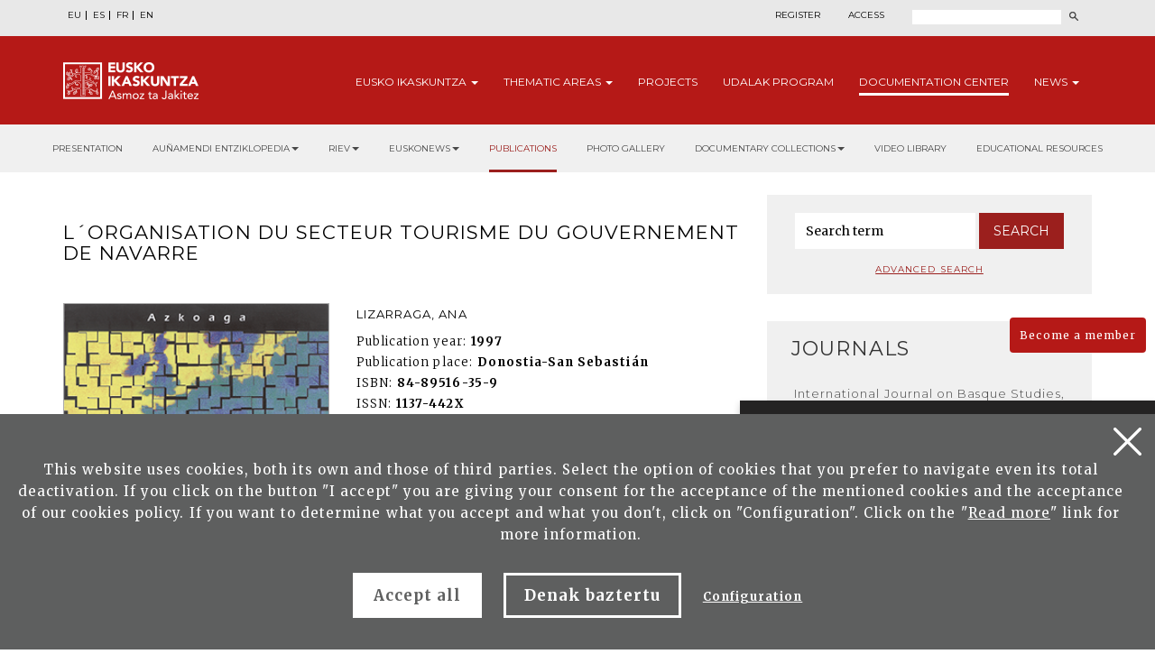

--- FILE ---
content_type: text/html; charset=UTF-8
request_url: https://eusko-ikaskuntza.eus/en/publications/l-acuteorganisation-du-secteur-tourisme-du-gouvernement-de-navarre/art-11155/
body_size: 11821
content:
<!DOCTYPE html>
<html lang="en">
  <head>
    <link href="https://fonts.googleapis.com/css?family=Merriweather:300,400,700|Montserrat:300,400,700&display=swap" rel="stylesheet" />
    <meta http-equiv="Content-Type" content="text/html; charset=utf-8" />
    <title>Eusko Ikaskuntza</title>
    <meta name="viewport" content="width=device-width, initial-scale=1.0" />

    <meta name="description" content="L&acute;organisation du secteur tourisme du Gouvernement de Navarre" />

    <meta property="og:type" content="article" />
    <meta property="og:title" content="L&acute;organisation du secteur tourisme du Gouvernement de Navarre" />
    <meta property="og:description" content="Alliances territoriales et fronti&egrave;res europ&eacute;ennes" />
    <meta property="og:url" content="https://www.eusko-ikaskuntza.eus/en/argitalpenak/l-acuteorganisation-du-secteur-tourisme-du-gouvernement-de-navarre/art-11155/" />
    <meta property="og:site_name" content="Eusko Ikaskuntza" />
    <meta property="og:image" content="https://www.eusko-ikaskuntza.eus/files/argitalpenak/azkoaga_05.png" />
    <meta property="og:image:width" content="1200" />
    <meta property="og:image:height" content="630" />

    <meta name="twitter:card" content="summary_large_image" />
    <meta name="twitter:title" content="L&acute;organisation du secteur tourisme du Gouvernement de Navarre" />
    <meta name="twitter:description" content="L&acute;organisation du secteur tourisme du Gouvernement de Navarre" />
    <meta name="twitter:image" content="https://www.eusko-ikaskuntza.eus/files/argitalpenak/azkoaga_05.png" />
    <meta name="twitter:site" content="@EI_SEV" />
    <meta name="twitter:creator" content="@EI_SEV" />

    <meta name="citation_title" content="L&acute;organisation du secteur tourisme du Gouvernement de Navarre" />
    <meta name="citation_author" content="Lizarraga, Ana" />
    <meta name="citation_journal_title" content="L&acute;organisation du secteur tourisme du Gouvernement de Navarre" />
    <meta name="citation_date" content="1997" />
    <meta name="citation_isbn" content="84-89516-35-9" />
    <meta name="citation_issn" content="1137-442X" />
    <meta name="citation_language" content="en" />
    <meta name="citation_doi" content="" />
    <meta name="citation_publisher" content="Eusko Ikaskuntza" />
    <meta name="citation_fulltext_html_url" content="https://eusko-ikaskuntza.eus/en/argitalpenak/l-acuteorganisation-du-secteur-tourisme-du-gouvernement-de-navarre/art-11155/" />

    <link rel="schema.DC" href="http://purl.org/dc/elements/1.1/" />
    <meta name="DC.title" content="L&acute;organisation du secteur tourisme du Gouvernement de Navarre" />
    <meta name="DC.creator" content="Lizarraga, Ana" />
    <meta name="DC.publisher" content="Eusko Ikaskuntza" />
    <meta name="DC.language" content="en" />
    <meta name="DC.date" content="1997" />
    <meta name="DC.type" scheme="DCMITYPE" content="Text" />
    <meta name="DC.identifier" content="ISBN:84-89516-35-9" />
    <meta name="DC.identifier" content="ISSN:1137-442X" />
    <meta name="DC.identifier" content="https://www.eusko-ikaskuntza.eus/en/argitalpenak/l-acuteorganisation-du-secteur-tourisme-du-gouvernement-de-navarre/art-11155/" />
    <meta name="DC.identifier" content="" />
    <meta name="DC.subject" content="" />

    <link rel="shortcut icon" href="/img/favicon.ico" />
    <link rel="apple-touch-icon-precomposed" href="/img/ico/apple-touch-icon-precomposed.png" />
    <link rel="apple-touch-icon-precomposed" sizes="72x72" href="/img/ico/apple-touch-icon-72x72-precomposed.png" />
    <link rel="apple-touch-icon-precomposed" sizes="114x114" href="/img/ico/apple-touch-icon-114x114-precomposed.png" />
    <link rel="apple-touch-icon-precomposed" sizes="144x144" href="/img/ico/apple-touch-icon-144x144-precomposed.png" />

    <link href="/css/bootstrap.min.css" rel="stylesheet" media="screen" />

    <link href="/css/estiloak.css" rel="stylesheet" media="screen" />
    <link href="/css/imprimatu.css" rel="stylesheet" media="print" />

    <link href="/css/magnific-popup/magnific-popup.css?v=1.0.0" rel="stylesheet" media="screen" />

    <script src="https://code.jquery.com/jquery-2.0.0.min.js"></script>

    <script src="/js/jquery.magnific-popup.js"></script>

    <link rel="stylesheet" href="https://ajax.googleapis.com/ajax/libs/jqueryui/1.11.4/themes/smoothness/jquery-ui.css" />
    <script src="https://ajax.googleapis.com/ajax/libs/jqueryui/1.11.4/jquery-ui.min.js"></script>

    <script src="/js/ikaskuntza.js"></script>

    <script type="text/javascript">
      $(document).ready(function () {
        $(".popup-with-zoom-anim").magnificPopup({
          type: "inline",
          fixedContentPos: false,
          fixedBgPos: true,
          overflowY: "auto",
          closeBtnInside: true,
          preloader: false,
          midClick: true,
          removalDelay: 300,
          mainClass: "my-mfp-zoom-in",
        });
      });

      function descargar(opcion) {
        if (opcion == "pdf") document.location.href = "/files/artikuluak/";
        if (opcion == "epub") document.location.href = "/files/artikuluak/";
      }
    </script>
  </head>
  <body>
    <a href="#contenido" id="skip" accesskey="c">Go to content</a>

    <div id="wrap">
      <!-- Begin page content -->

      
<div class="cabecera">
<div class="fondo-gris fondo-gris-cabecera">
<div class="container">
<div class="row">
<div class="col-xs-12 col-sm-12 col-md-5">
<ul class="nav nav-pills nav-hizkuntzak">
<li role="presentation"><a href="/eu/argitalpenak/l-acuteorganisation-du-secteur-tourisme-du-gouvernement-de-navarre/art-11155/" lang="eu" title="euskara">EU</a></li>
<li role="presentation"><a href="/es/publicaciones/l-acuteorganisation-du-secteur-tourisme-du-gouvernement-de-navarre/art-11155/" lang="es" title="espa&ntilde;ol">ES</a></li>
<li role="presentation"><a href="/fr/publications/l-acuteorganisation-du-secteur-tourisme-du-gouvernement-de-navarre/art-11155/" lang="fr" title="francaise">FR</a></li>
<li role="presentation"><a href="/en/publications/l-acuteorganisation-du-secteur-tourisme-du-gouvernement-de-navarre/art-11155/" lang="en" title="english">EN</a></li>
</ul>
<!--
<ul class="nav nav-pills nav-acceso">
<li role="presentation" class="registro"><a href="/en/users/register/">Register</a></li>
<li role="presentation" class="acceso"><a href="/en/users/"><span>Access</span></a></li>
</ul>
-->
</div>
<div class="col-xs-12 col-sm-12 col-md-7">
<div class="menu-right">

<ul class="nav nav-pills nav-acceso">
<li role="presentation" class="registro"><a href="/en/users/register/">Register</a></li>
<li role="presentation" class="acceso"><a href="/en/users/"><span>Access</span></a></li>
</ul>


<!--
<ul class="nav nav-pills nav-colabora">
<li role="presentation" class="contacto"><a href="/en/contact/"><span>Contact</span></a></li>
<li role="presentation"><a href="/en/users/become-member/">Become a member<span class="glyphicon glyphicon-flecha"></span></a></li>
<li role="presentation"><a href="/en/users/collaborate/">Collaborate<span class="glyphicon glyphicon-flecha"></span></a></li>
</ul>
-->
<script>
function bidali() {
var hi = $("#hi").val();
if (hi == "") hi = 0;
//alert(categoria +"--"+ estado +"--"+ ano);
var direccion = "/en/search/news/" + hi + "/ba-0/";
document.location.href = direccion;
}
$(document).keypress(function(e) {
if (e.which == 13) bidali();
});
</script>
<a href="/en/search/" class="buscar"><span>Search</span></a>
<form id="buscador" action="/en/search/" method="post" class="form-inline">
<label for="hi" class="sr-only">Search</label>
<input type="text" id="hi" name="hi" class="form-control">
<button class="btn" type="button" onClick="javascript:bidali();"></button>
</form>
</div>
</div>
</div>
</div>
</div>
<div class="fondo-rojo submenu-estatico">
    <button type="button" id="itxi">&times;</button>
<div class="container relativo">
<div class="submenu">
<div class="container">
<div class="row">
<div class="col-xs-12 col-sm-12 col-md-12 submenu-estatico">
<nav class="navbar navbar-default" role="navigation" id="submenumain">
<div class="navbar-header">
<button type="button" class="navbar-toggle" data-toggle="collapse" data-target=".navbar-ex1-collapse">
<span class="sr-only">Presentar navegaci&oacute;n</span>
<span class="icon-bar"></span>
<span class="icon-bar"></span>
<span class="icon-bar"></span>
</button>
<a class="navbar-brand" href="/en/"><span>Eusko Ikaskuntza, asmoz ta jakitez</span></a>
</div>
<div class="collapse navbar-collapse navbar-ex1-collapse">
<ul class="nav navbar-nav navbar-right navbar-submenu">

<li class="dropdown"><a href="/en/about-eusko-ikaskuntza/0/a-1/" id="ikaskuntza" data-toggle="dropdown" aria-haspopup="true" aria-expanded="false" class="dropdown-toggle" >Eusko <span> Ikaskuntza</span> <b class="caret"></b></a>
<ul class="dropdown-menu" aria-labelledby="ikaskuntza">
<li><a href="/en/about-eusko-ikakuntza/what-is-it-eusko-ikaskuntza/a-1/">What is it Eusko Ikaskuntza?</a></li>
<li><a href="/en/about-eusko-ikakuntza/activities-/a-2/">Activities </a></li>
<li><a href="/en/about-eusko-ikakuntza/history/a-4/">History</a></li>
<li><a href="/en/about-eusko-ikakuntza/congresses/a-31/">Congresses</a></li>
<li><a href="/en/about-eusko-ikakuntza/awards/a-27/">Awards</a></li>
<li><a href="/en/about-eusko-ikakuntza/sponsors/a-5/">Sponsors</a></li>
<li><a href="/en/about-eusko-ikakuntza/press/a-6/">Press</a></li>
<li><a href="/en/about-eusko-ikakuntza/social-media/a-10/">Social Media</a></li>

</ul>
</li>



<li class="dropdown"><a href="/en/thematic-areas/" id="eremuak" data-toggle="dropdown" aria-haspopup="true" aria-expanded="false" class="dropdown-toggle" >Thematic <span>areas</span> <b class="caret"></b></a>
<ul class="dropdown-menu" aria-labelledby="eremuak">
<li><a href="/en/thematic-areas/imagining-the-future/en-5/">Imagining the future</a></li>
<li><a href="/en/thematic-areas/socio-cultural-reality/en-3/">Socio-cultural reality</a></li>
<li><a href="/en/thematic-areas/future-of-the-basque-language/en-4/">Future of the Basque language</a></li>
<li><a href="/en/thematic-areas/socio-political-structure/en-2/">Socio-political structure</a></li>
<li><a href="/en/thematic-areas/socio-economics/en-1/">Socio-economics</a></li>

</ul>
</li>



<li><a href="/en/projects/">Projects</a></li>



<li><a href="/en/udalak/program/en-9/">Udalak <span>program</span></a></li>




<li class="active"><a href="/en/publications/presentation/" id="publicaciones" >Documentation <span>Center</span></a></li>


<li class="dropdown"><a href="/en/news/" id="noticias" data-toggle="dropdown" aria-haspopup="true" aria-expanded="false" class="dropdown-toggle" >News <b class="caret"></b></a>
<ul class="dropdown-menu" aria-labelledby="noticias">
<li><a href="/en/news/">News</a></li>
<li><a href="/en/schedule/">Schedule</a></li>
</ul>
</li>


</ul>
</div>
</nav>
</div>
</div>
</div>
</div>
</div>
</div>

<div class="fondo-submenu-gris">
<ul class="nav nav-submenu" id="nav-submenu">


<li role="presentation"><a href="/en/publications/presentation/">Presentation</a></li>



<li class="dropdown funtsak funtsak-ezkerrean">
<a href="#" class="dropdown-toggle" id="dropdownMenu1" data-toggle="dropdown" aria-haspopup="true" aria-expanded="true">Auñamendi Entziklopedia<span class="caret"></span></a>
<div class="dropdown-menu" aria-labelledby="dropdownMenu1">
<a href="https://aunamendi.eusko-ikaskuntza.eus/en/">
<dl>
<dt>AUÑAMENDI EUSKO ENTZIKLOPEDIA</dt>
<dd class="izen">BERNARDO ESTORNÉS LASA FUND</dd>
<dd>Auñamendi Eusko Entziklopledia - Bernardo Estornés Lasa Fund is a project that aims to connect the tradition, present and future of Euskal Herria</dd>
<dd class="lotura-bezala"><span></span>WEBGUNERA JOAN</dd>
</dl>
</a>
</div>
</li>
<li class="dropdown funtsak funtsak-ezkerrean">
<a href="#" class="dropdown-toggle" id="dropdownMenu1" data-toggle="dropdown" aria-haspopup="true" aria-expanded="true">RIEV<span class="caret"></span></a>
<div class="dropdown-menu" aria-labelledby="dropdownMenu1">
<a href="https://www.eusko-ikaskuntza.eus/en/riev/">
<dl>
<dt><img src="/img/riev.svg" alt="Riev"></dt>
<dd class="izen">INTERNATIONAL JOURNAL OF BASQUE STUDIES</dd>
<dd>The objective of this biannual magazine is to serve as a meeting place for reflections and debate of ideas, trends and scientific theories from different disciplines</dd>
<dd class="lotura-bezala"><span></span>GO TO THE WEBSITE</dd>
</dl>
</a>
</div>
</li>
<li class="dropdown funtsak funtsak-ezkerrean">
<a href="#" class="dropdown-toggle" id="dropdownMenu1" data-toggle="dropdown" aria-haspopup="true" aria-expanded="true">Euskonews<span class="caret"></span></a>
<div class="dropdown-menu" aria-labelledby="dropdownMenu1">
<a href="https://www.euskonews.eus" target="_blank">
<dl class="titular">
<dt><img src="/img/logo-news.png" alt="Euskonews"></dt>
<dd class="izen">20 YEARS SPREADING BASQUE CULTURE</dd>
<dd>Electronic weekly published by Eusko Ikaskuntza on Basque culture and science</dd>
<dd class="lotura-bezala"><span></span>GO TO THE WEBSITE</dd>
</dl>
</a>
</div>
</li>


<li role="presentation" class="active"><a href="/en/publications/">Publications</a></li>


<li role="presentation"><a href="/en/documentary-collection/multimedia-gallery/">Photo gallery</a></li>


<li class="dropdown funtsak">
<a href="#" class="dropdown-toggle" id="dropdownMenu1" data-toggle="dropdown" aria-haspopup="true" aria-expanded="true">Documentary collections<span class="caret"></span></a>
<div class="dropdown-menu" aria-labelledby="dropdownMenu1">
<div class="drop-submenu">
<a href="/eu/dokumentu-fondoa/dokumentu-fondoak/" class="funtsa-ikusi">
<p>HISTORICAL ARCHIVE OF EUSKO IKASKUNTZA</p>
<p>Irujo</p>
<p>Apraiz</p>
<p>Arizmendiarreta</p>
<p>Lekuona</p>
<p>Feva</p>
<p class="lotura-bezala">SEE THE COLLECTION</p>
</a>
<ul class="nav nav-pills nav-stacked">
<li><a href="/en/documentary-collection/basque-culture-press/">Basque culture in the press</a></li>
<li><a href="/en/documentary-collection/basque-songbook/">Basque songbook</a></li>
<li><a href="/en/solasaldiak/">Solasaldiak</a></li>
<li><a href="/en/urteko-galdera/">Urteko galdera</a></li>
<li><a href="https://www.barandiaranfundazioa.eus/en/" target="_blank">José Miguel de <span>Barandiaran Collection</span></a></li>
</ul>
</div>
</div>
</li>

<li role="presentation"><a href="/en/publications/video-library/">Video library</a></li>



<li role="presentation"><a href="/en/publications/educational-resources/">Educational resources</a></li>


</ul>
</div>

</div>

      <section role="main" id="contenido">
        <div class="container">
          <div class="row row-margen">
            <div class="col-xs-12 col-sm-7 col-md-8">
              <h1 class="txiki txiki-articulo">L&acute;organisation du secteur tourisme du Gouvernement de Navarre</h1>

              <div class="row">
                <div class="col-xs-12 col-sm-5 col-md-5 portada">
                  <img src="/files/argitalpenak/azkoaga_05.png" width="100%" alt="Alliances territoriales et fronti&egrave;res europ&eacute;ennes" />
                </div>

                <div class="col-xs-12 col-sm-7 col-md-7">
                  <p class="izena">Lizarraga, Ana</p>
                  <dl>
                    
                    <dt>Publication year:</dt>
                    <dd>1997</dd>
                    
                    
                    <dt>Publication place:</dt>
                    <dd>Donostia-San Sebasti&aacute;n</dd>
                    
                    
                    
                    
                    <dt>ISBN:</dt>
                    <dd>84-89516-35-9</dd>
                    
                    
                    <dt>ISSN:</dt>
                    <dd>1137-442X</dd>
                    
                    <!--
<dt>Publication</dt><dd>Donostia-San Sebastián : Eusko Ikaskuntza, 2015</dd>
<dt>Ejemplar:</dt><dd>201</dd>
<dt>Idioma</dt><dd>Frantsesa<br /></dd>
<dt>P&aacute;gina</dt><dd>8 - 40</dd>
<dt>ISBN:</dt><dd>978-84-8419-121-6</dd>
-->
                  </dl>

                  

                  

                  
                  <!--INICIO_CON_LO GIN-->
                  <p class="text-center"><a href="http://www.eusko-ikaskuntza.eus/PDFAnlt/azkoaga/05/05048048.pdf" target="_blank" class="btn btn-formulario row-margen-arriba" onclick="ga('send', 'event', 'Catalogo_Publicacion', 'Download', 'art-L&acute;organisation du secteur tourisme du Gouvernement de Navarre - Documento pdf');">Download pdf</a></p>
                  <!--FIN_CON_LO GIN-->
                  <!--INICIO_SIN_LOGIN-><p class="text-center"><a href="#small-dialog" class="btn btn-formulario row-margen-arriba popup-with-zoom-anim" onclick="ga('send', 'event', 'Catalogo_Publicacion', 'Download', 'art-L&acute;organisation du secteur tourisme du Gouvernement de Navarre - Documento pdf');">Download pdf</a></p><!-FIN_SIN_LOGIN-->
                  

                  

                  
                </div>
              </div>

              <div class="row">
                <div class="col-xs-12 col-sm-12 col-md-12">
                  <h2>Summary</h2>

                  Para realizar una pol&iacute;tica de turismo eficaz, en primer lugar hay que analizar las caracter&iacute;sticas de los clientes potenciales. Los turistas que llegan a Navarra son iguales que los que van a las zonas costeras: habitantes de las ciudades que buscan un lugar agradable para descansar. Por tanto los operadores tur&iacute;sticos deben proponer productos adaptados a las necesidades de estos grupos. Navarra est&aacute; dividida por varias zonas tur&iacute;sticas que est&aacute;n gestionadas por un consorcio, formado por la administraci&oacute;n y por agentes p&uacute;blicos y privados

                  <div id="small-dialog" class="zoom-anim-dialog mfp-hide popup-artikulua">
                    <h2 class="h2-popup text-center">Sing up and download the publications of Eusko Ikaskuntza</h2>
                    <p class="text-center"><a href="/en/users/register/" class="btn btn-rojo" onclick="ga('send', 'event', 'Registro', 'Formulario', 'Registro desde publicacion L&acute;organisation du secteur tourisme du Gouvernement de Navarre');">Sing up</a></p>
                    <p class="text-center yaregistrado">Are you a registered member?. <a href="/en/users/">Access</a></p>
                  </div>

                  <div class="row">
                    <div class="col-xs-12 col-sm-12 col-md-12 text-right">
                      <span class="compartir">Share:</span>

                      <div class="a2a_kit a2a_default_style">
                        <a class="a2a_button_facebook"><img src="/img/share-facebook.svg" alt="Facebook" /></a>
                        <a class="a2a_button_twitter"><img src="/img/share-twitter.svg" alt="Twitter" /></a>

                        <a class="a2a_button_whatsapp"><img src="/img/share-whatsapp.png" alt="Whatsapp" /></a>
                      </div>

                      <script type="text/javascript" src="//static.addtoany.com/menu/page.js"></script>
                    </div>
                  </div>

                  <div class="row">
                    <div class="col-xs-12 col-sm-12 col-md-12 text-center">
                      
                    </div>
                  </div>
                </div>
              </div>
            </div>

            <div class="col-xs-12 col-sm-5 col-md-4">
              <div class="panel panel-colabora panel-prensa panel-buscador">
<div class="panel-heading">
<h2 class="panel-title">Buscador</h2>
</div>
<div class="panel-body panel-body-categoria text-center">

<script>
function bidali2(){
	var hi2 = $("#hi2").val();
	if (hi2 == "") hi2 = 0;
	//alert("--"+ hi2 +"--");
	var direccion="/en/search/articles/" + hi2 + "/br-0/";
	document.location.href=direccion;
}
</script>

<form action="javascript:bidali2();" id="buscador-publicacion" class="form-inline">
<div class="form-group">
<label class="sr-only" for="hi2">Palabra</label>
<input type="text" class="form-control" id="hi2" placeholder="Search term" name="hi2" value="">
</div>
<button type="button" class="btn btn-formulario" onClick="javascript:bidali2();">Search</button>
</form>

<a href="/en/publications/search/" class="busqueda-avanzada">Advanced search</a>

</div>
</div>


<div class="panel-group panel-group-lateral" id="accordion" role="tablist" aria-multiselectable="true">


<div class="panel panel-default" id="panel33">
    <div class="panel-heading" role="tab" id="headingOne33">
        <h2 class="panel-title">
            <a role="button" data-toggle="collapse" data-parent="#accordion" href="#33" aria-expanded="true" aria-controls="collapseOne">
                Journals<span class="glyphicon glyphicon-publicacion"></span>
            </a>
        </h2>
    </div>
    <div id="33" class="panel-collapse collapse in" role="tabpanel" aria-labelledby="headingOne">
        <div class="panel-body">
            <nav>
                <ul class="nav nav-pills nav-stacked nav-publicaciones">
                    <li role="presentation"><a href="/en/publications/international-journal-on-basque-studies-riev/bi-128/">International Journal on Basque Studies, RIEV</a></li>
<li role="presentation"><a href="/en/publications/eleria-euskal-herriko-legelarien-aldizkaria/bi-109/">Eleria, Euskal Herriko Legelarien Aldizkaria</a></li>
<li role="presentation"><a href="/en/publications/azkoaga-cuadernos-de-ciencias-sociales-y-economicas-/bi-705/">Azkoaga. Cuadernos de Ciencias Sociales y Econ&oacute;micas </a></li>
<li role="presentation"><a href="/en/publications/azpilcueta-cuadernos-de-derecho/bi-710/">Azpilcueta. Cuadernos de Derecho</a></li>
<li role="presentation"><a href="/en/publications/formula-cuadernos-de-ciencias-fisico-quimicas-y-matematicas-/bi-730/">Formula. Cuadernos de Ciencias F&iacute;sico-Qu&iacute;micas y Matem&aacute;ticas </a></li>
<li role="presentation"><a href="/en/publications/ikastaria-cuadernos-de-educacion/bi-715/">Ikastaria. Cuadernos de Educaci&oacute;n</a></li>
<li role="presentation"><a href="/en/publications/ikusgaiak-cuadernos-de-cinematografia/bi-755/">Ikusgaiak. Cuadernos de Cinematograf&iacute;a</a></li>
<li role="presentation"><a href="/en/publications/isturitz-cuadernos-de-prehistoria-arqueologia/bi-765/">Isturitz. Cuadernos de Prehistoria-Arqueolog&iacute;a</a></li>
<li role="presentation"><a href="/en/publications/jentilbaratz-cuadernos-de-folklore/bi-725/">Jentilbaratz. Cuadernos de Folklore</a></li>
<li role="presentation"><a href="/en/publications/mediatika-cuadernos-de-medios-de-comunicacion/bi-700/">Mediatika. Cuadernos de Medios de Comunicaci&oacute;n</a></li>
<li role="presentation"><a href="/en/publications/musiker-cuadernos-de-musica/bi-750/">Musiker. Cuadernos de M&uacute;sica</a></li>
<li role="presentation"><a href="/en/publications/naturzale-cuadernos-de-ciencias-naturales/bi-740/">Naturzale. Cuadernos de Ciencias Naturales</a></li>
<li role="presentation"><a href="/en/publications/oihenart-cuadernos-de-lengua-y-literatura/bi-760/">Oihenart. Cuadernos de Lengua y Literatura</a></li>
<li role="presentation"><a href="/en/publications/ondare-cuadernos-de-artes-plasticas-y-monumentales/bi-745/">Ondare. Cuadernos de Artes Pl&aacute;sticas y Monumentales</a></li>
<li role="presentation"><a href="/en/publications/osasunaz-cuadernos-de-ciencias-de-la-salud/bi-735/">Osasunaz. Cuadernos de Ciencias de la Salud</a></li>
<li role="presentation"><a href="/en/publications/vasconia-cuadernos-de-historia-geografia/bi-770/">Vasconia. Cuadernos de Historia-Geograf&iacute;a</a></li>
<li role="presentation"><a href="/en/publications/zainak-cuadernos-de-antropologia-etnografia/bi-720/">Zainak. Cuadernos de Antropolog&iacute;a-Etnograf&iacute;a</a></li>

                </ul>
            </nav>
        </div>
    </div>
</div>

<div class="panel panel-default" id="panel1">
    <div class="panel-heading" role="tab" id="headingOne1">
        <h2 class="panel-title">
            <a role="button" data-toggle="collapse" data-parent="#accordion" href="#1" aria-expanded="true" aria-controls="collapseOne">
                Collections<span class="glyphicon glyphicon-publicacion"></span>
            </a>
        </h2>
    </div>
    <div id="1" class="panel-collapse collapse" role="tabpanel" aria-labelledby="headingOne">
        <div class="panel-body">
            <nav>
                <ul class="nav nav-pills nav-stacked nav-publicaciones">
                    <li role="presentation"><a href="/en/publications/urteko-galdera/bi-24056/">Urteko Galdera</a></li>
<li role="presentation"><a href="/en/publications/riev-cuadernos/bi-24054/">Riev Cuadernos</a></li>
<li role="presentation"><a href="/en/publications/fuentes-documentales-medievales-del-pais-vasco/bi-127/">Fuentes Documentales Medievales del Pa&iacute;s Vasco</a></li>
<li role="presentation"><a href="/en/publications/congresses-of-basque-studies/bi-129/">Congresses of Basque Studies</a></li>
<li role="presentation"><a href="/en/publications/coleccion-barandiaran/bi-106/">Colecci&oacute;n Barandiaran</a></li>
<li role="presentation"><a href="/en/publications/cuadernos-del-centro-de-documentacion-de-historia-contemporanea-del-pais-vasco/bi-666/">Cuadernos del Centro de Documentaci&oacute;n de Historia Contempor&aacute;nea del Pa&iacute;s Vasco</a></li>
<li role="presentation"><a href="/en/publications/lankidetzan/bi-107/">Lankidetzan</a></li>
<li role="presentation"><a href="/en/publications/musical-scores/bi-669/">Musical scores</a></li>
<li role="presentation"><a href="/en/publications/eusko-ikaskuntza-laboral-kutxa-prize-of-humanities-culture-arts-and-social-sciences/bi-667/">Eusko Ikaskuntza-Laboral Kutxa Prize of Humanities, Culture, Arts and Social Sciences</a></li>
<li role="presentation"><a href="/en/publications/manuel-lekuona-prize/bi-108/">Manuel Lekuona Prize</a></li>
<li role="presentation"><a href="/en/publications/global-entrepreneurship-monitor/bi-24055/">Global Entrepreneurship Monitor</a></li>
<li role="presentation"><a href="/en/publications/obras-completas-del-padre-donostia/bi-24059/">Obras completas del Padre Donostia</a></li>

                </ul>
            </nav>
        </div>
    </div>
</div>

<div class="panel panel-default" id="panel3">
    <div class="panel-heading" role="tab" id="headingOne3">
        <h2 class="panel-title">
            <a role="button" data-toggle="collapse" data-parent="#accordion" href="#3" aria-expanded="true" aria-controls="collapseOne">
                Monographs<span class="glyphicon glyphicon-publicacion"></span>
            </a>
        </h2>
    </div>
    <div id="3" class="panel-collapse collapse" role="tabpanel" aria-labelledby="headingOne">
        <div class="panel-body">
            <nav>
                <ul class="nav nav-pills nav-stacked nav-publicaciones">
                    <li role="presentation"><a href="/en/publications/censos-archivos-y-bibliotecas/bi-24057/">Censos Archivos y Bibliotecas</a></li>
<li role="presentation"><a href="/en/publications/monografias-de-ei/bi-24052/">Monograf&iacute;as de EI</a></li>
<li role="presentation"><a href="/en/publications/monografias-otras-editoriales/bi-24053/">Monograf&iacute;as otras editoriales</a></li>
<li role="presentation"><a href="/en/publications/video/bi-24058/">Video</a></li>

                </ul>
            </nav>
        </div>
    </div>
</div>

<div class="panel panel-default" id="panel5">
    <div class="panel-heading" role="tab" id="headingOne5">
        <h2 class="panel-title">
            <a role="button" data-toggle="collapse" data-parent="#accordion" href="#5" aria-expanded="true" aria-controls="collapseOne">
                Corporative Publications<span class="glyphicon glyphicon-publicacion"></span>
            </a>
        </h2>
    </div>
    <div id="5" class="panel-collapse collapse" role="tabpanel" aria-labelledby="headingOne">
        <div class="panel-body">
            <nav>
                <ul class="nav nav-pills nav-stacked nav-publicaciones">
                    <li role="presentation"><a href="/en/publications/monographs/bi-16011/">Monographs</a></li>
<li role="presentation"><a href="/en/publications/reports/bi-16012/">Reports</a></li>
<li role="presentation"><a href="/en/publications/editorial-catalogue/bi-16013/">Editorial Catalogue</a></li>
<li role="presentation"><a href="/en/publications/asmoz-ta-jakitez/bi-16014/">Asmoz ta Jakitez</a></li>
<li role="presentation"><a href="/en/publications/atejoka/bi-17294/">Atejoka</a></li>
<li role="presentation"><a href="/en/publications/eusko-ikaskuntzaren-deia/bi-21833/">Eusko Ikaskuntzaren Deia</a></li>

                </ul>
            </nav>
        </div>
    </div>
</div>

<div class="panel panel-default" id="panel6">
    <div class="panel-heading" role="tab" id="headingOne6">
        <h2 class="panel-title">
            <a role="button" data-toggle="collapse" data-parent="#accordion" href="#6" aria-expanded="true" aria-controls="collapseOne">
                Electronic Publications<span class="glyphicon glyphicon-publicacion"></span>
            </a>
        </h2>
    </div>
    <div id="6" class="panel-collapse collapse" role="tabpanel" aria-labelledby="headingOne">
        <div class="panel-body">
            <nav>
                <ul class="nav nav-pills nav-stacked nav-publicaciones">
                    <li role="presentation"><a href="/en/publications/euskonews/bi-6718/">Euskonews</a></li>
<li role="presentation"><a href="/en/publications/congresos-de-estudios-vascos/bi-6719/">Congresos de Estudios Vascos</a></li>
<li role="presentation"><a href="/en/publications/pedagogical-resources/bi-6720/">Pedagogical resources</a></li>
<li role="presentation"><a href="/en/publications/miscellaneous/bi-6721/">Miscellaneous</a></li>

                </ul>
            </nav>
        </div>
    </div>
</div>

<div class="panel panel-default" id="panel7">
    <div class="panel-heading" role="tab" id="headingOne7">
        <h2 class="panel-title">
            <a role="button" data-toggle="collapse" data-parent="#accordion" href="#7" aria-expanded="true" aria-controls="collapseOne">
                Juan Garmendia Larra&ntilde;aga<span class="glyphicon glyphicon-publicacion"></span>
            </a>
        </h2>
    </div>
    <div id="7" class="panel-collapse collapse" role="tabpanel" aria-labelledby="headingOne">
        <div class="panel-body">
            <nav>
                <ul class="nav nav-pills nav-stacked nav-publicaciones">
                    <li role="presentation"><a href="/en/publications/arts-and-crafts/bi-16000/">Arts and crafts</a></li>
<li role="presentation"><a href="/en/publications/carnivals/bi-16001/">Carnivals</a></li>
<li role="presentation"><a href="/en/publications/festivities/bi-16002/">Festivities</a></li>
<li role="presentation"><a href="/en/publications/games/bi-16003/">Games</a></li>
<li role="presentation"><a href="/en/publications/myths-and-legends/bi-16004/">Myths and legends</a></li>
<li role="presentation"><a href="/en/publications/ethnography/bi-16005/">Ethnography</a></li>
<li role="presentation"><a href="/en/publications/popular-medicine/bi-16006/">Popular Medicine</a></li>
<li role="presentation"><a href="/en/publications/funerary-rites/bi-16007/">Funerary Rites</a></li>
<li role="presentation"><a href="/en/publications/ethnographic-lexicon/bi-16008/">Ethnographic Lexicon</a></li>
<li role="presentation"><a href="/en/publications/history/bi-16009/">History</a></li>
<li role="presentation"><a href="/en/publications/writings-about-juan-garmendia-larranaga/bi-16010/">Writings about Juan Garmendia Larra&ntilde;aga</a></li>

                </ul>
            </nav>
        </div>
    </div>
</div>

</div>

<div class="panel panel-colabora panel-prensa">
<div class="panel-heading">
<h2 class="panel-title">Subjects</h2>
</div>
<div class="panel-body panel-body-categoria">
<nav>
<ul class="nav nav-pills nav-stacked nav-publicaciones">


<li role="presentation"><a href="/en/publications/agricultural-sciences/todas/ga-1700-0-0/">Agricultural Sciences (23)</a></li>
<li role="presentation"><a href="/en/publications/anthropology/todas/ga-100-0-0/">Anthropology (1258)</a></li>
<li role="presentation"><a href="/en/publications/astronomy-astrophysics/todas/ga-300-0-0/">Astronomy, Astrophysics (4)</a></li>
<li role="presentation"><a href="/en/publications/chemistry/todas/ga-1200-0-0/">Chemistry (16)</a></li>
<li role="presentation"><a href="/en/publications/demography/todas/ga-500-0-0/">Demography (27)</a></li>
<li role="presentation"><a href="/en/publications/earth-and-space-science/todas/ga-1400-0-0/">Earth and Space Science (36)</a></li>
<li role="presentation"><a href="/en/publications/economic-sciences/todas/ga-2100-0-0/">Economic Sciences (136)</a></li>
<li role="presentation"><a href="/en/publications/ethics/todas/ga-600-0-0/">Ethics (6)</a></li>
<li role="presentation"><a href="/en/publications/geography/todas/ga-900-0-0/">Geography (74)</a></li>
<li role="presentation"><a href="/en/publications/history/todas/ga-1000-0-0/">History (1709)</a></li>
<li role="presentation"><a href="/en/publications/juridical-science-and-law/todas/ga-2400-0-0/">Juridical Science and Law (109)</a></li>
<li role="presentation"><a href="/en/publications/life-sciences/todas/ga-400-0-0/">Life Sciences (168)</a></li>
<li role="presentation"><a href="/en/publications/linguistics/todas/ga-1100-0-0/">Linguistics (569)</a></li>
<li role="presentation"><a href="/en/publications/logic/todas/ga-1300-0-0/">Logic (1)</a></li>
<li role="presentation"><a href="/en/publications/mathematics/todas/ga-1500-0-0/">Mathematics (3)</a></li>
<li role="presentation"><a href="/en/publications/medical-sciences/todas/ga-1600-0-0/">Medical Sciences (182)</a></li>
<li role="presentation"><a href="/en/publications/pedagogy/todas/ga-1800-0-0/">Pedagogy (258)</a></li>
<li role="presentation"><a href="/en/publications/philosophy/todas/ga-700-0-0/">Philosophy (31)</a></li>
<li role="presentation"><a href="/en/publications/physics/todas/ga-800-0-0/">Physics (14)</a></li>
<li role="presentation"><a href="/en/publications/political-science/todas/ga-2200-0-0/">Political Science (324)</a></li>
<li role="presentation"><a href="/en/publications/psychology/todas/ga-1900-0-0/">Psychology (23)</a></li>
<li role="presentation"><a href="/en/publications/sciences-of-arts-and-letters/todas/ga-200-0-0/">Sciences of Arts and Letters (1299)</a></li>
<li role="presentation"><a href="/en/publications/sociology/todas/ga-2000-0-0/">Sociology (305)</a></li>
<li role="presentation"><a href="/en/publications/technological-sciences/todas/ga-2300-0-0/">Technological Sciences (380)</a></li>



</ul>
</nav>
</div>
</div>


            </div>
          </div>
        </div>
      </section>

      <div class="fondo-conecta">
        <div class="container">
          <div class="row">
            <div class="col-xs-12 col-sm-10 col-md-8 col-sm-offset-1 col-md-offset-2 text-center">
              <h2>Asmoz eta jakitez</h2>
              <p class="big-foot">Do not miss all the news of Eusko Ikaskuntza</p>
              <p><a href="/en/news/" class="btn btn-rojo">News</a></p>
            </div>
          </div>
        </div>
      </div>
    </div>

    <p>
  <a href="/en/users/become-member/" class="btn btn-haztesocio">Become a member</a>
</p>
<footer role="contentinfo">
  <div id="footer">
    <div class="contacta">
      <div class="container">
        <div class="row">
          <div class="col-xs-12 col-sm-12 col-md-8">
            <div class="row">
              <div class="col-xs-12 col-sm-7 col-md-7 hazte-socio">
                <h2>Collaborate with Eusko Ikaskuntza</h2>

                <p>
                  <a href="/en/users/become-member/" class="btn btn-pie">Become a member<span class="glyphicon glyphicon-flecha-pie"></span> </a>
                </p>
                <p>
                  <a href="/en/users/collaborate/" class="btn btn-pie">Help us financially<span class="glyphicon glyphicon-flecha-pie"></span> </a>
                </p>
              </div>
              <div class="col-xs-12 col-sm-5 col-md-5 contacta-nosotros">
                <h2>Contact us</h2>
                <p>We are here to help you</p>
                <p>
                  <a href="/en/contact/" class="btn btn-pie">Write us<span class="glyphicon glyphicon-flecha-pie"></span> </a>
                </p>
              </div>
            </div>
          </div>

          <div class="col-xs-12 col-sm-6 col-md-4 suscribete">
            <h2>Sing up for our newsletter</h2>
            <p>And stay up to date</p>

            <p>
              <a href="/en/publications/sign-up/" class="btn btn-pie">Sign up<span class="glyphicon glyphicon-flecha-pie"></span> </a>
            </p>
          </div>
        </div>
      </div>
    </div>

    <div class="conecta">
      <div class="container">
        <div class="row">
          <div class="col-xs-12 col-sm-5 col-md-6">
            <h2>Connect to Eusko Ikaskuntza</h2>
            <p>Find us on the following social media:</p>
            <ul class="nav nav-pills nav-share">
              <li role="presentation">
                <a href="https://www.facebook.com/pages/Eusko-Ikaskuntza-Sociedad-de-Estudios-Vascos/563020843730258?fref=ts" target="_blank"><img src="/img/icon-facebook.svg" alt="" /><span>Facebook</span></a>
              </li>
              <li role="presentation">
                <a href="https://twitter.com/EI_SEV" target="_blank"><img src="/img/icon-twitter.svg" alt="" width="18" /><span>Twitter</span></a>
              </li>
              <li role="presentation">
                <a href="https://www.youtube.com/user/Euskomedia" target="_blank"><img src="/img/icon-youtube.svg" alt="" /><span>Youtube</span></a>
              </li>
              <li role="presentation">
                <a href="https://www.flickr.com/photos/euskoikaskuntza/" target="_blank"><img src="/img/icon-flickr.svg" alt="" /><span>Flickr</span></a>
              </li>
              <li role="presentation">
                <a href="https://www.ivoox.com/podcast-eusko-ikaskuntza_sq_f12340266_1.html" target="_blank"><img src="/img/icon-ivoox.svg" alt="" width="22" /><span>Ivoox</span></a>
              </li>
              <!-- <li role="presentation"><a href="https://vimeo.com/euskoikaskuntza" target="_blank"><img src="/img/icon-vimeo.svg" alt=""/><span>Vimeo</span></a></li> -->
              <li role="presentation">
                <a href="https://www.linkedin.com/company/eusko-ikaskuntza/" width="20" target="_blank"><img src="/img/icon-linkedin.svg" width="20" alt="" /><span>LinkedIn</span></a>
              </li>
              <li role="presentation">
                <a href="https://www.instagram.com/eusko_ikaskuntza/" width="22" target="_blank"><img src="/img/icon-instagram.svg" width="22" alt="" /><span>Instagram</span></a>
              </li>
            </ul>
          </div>

          <div class="col-xs-12 col-sm-7 col-md-6 bai-euskarari">
            <img src="/img/bai_euskarari.png" alt="Bi euskarari" />
            <img src="/img/bikain.png" alt="Bikain" class="bikain" />
          </div>
        </div>
      </div>
    </div>

    <div class="asmoz">
      <div class="container">
        <div class="row">
          <div class="col-xs-12 col-sm-6 col-md-7">
            <div class="columna-pie-izda">
              <ul class="nav nav-trabajo">
                <li>
                  <a href="/en/about-eusko-ikaskuntza/0/a-1/">Eusko Ikaskuntza</a>
                </li>
                <li><a href="/en/thematic-areas/">Thematic areas</a></li>
                <li><a href="/en/projects/">Projects</a></li>
                <li><a href="/en/udalak/program/en-9/">Udalak program</a></li>
                <li><a href="/en/publications/">Documentation Center</a></li>
                <li><a href="/en/news/">News </a></li>
              </ul>
            </div>

            <div class="columna-pie-dcha">
              <ul class="nav nav-legal">
                <li role="presentation">
                  <a href="/en/legal-notices/legal-notice/a-7/" rel="nofollow">Legal notice</a>
                </li>
                <li role="presentation">
                  <a href="/en/legal-notices/privacy-policy/a-8/" rel="nofollow">Privacy policy</a>
                </li>
                <li role="presentation">
                  <a href="/en/legal-notices/cookies-policy/a-9/" rel="nofollow">Cookies policy</a>
                </li>
                <li role="presentation">
                  <a href="/en/legal-notices/security-contact/a-39/" rel="nofollow">Security contact</a>
                </li>
              </ul>
              <p class="copyright">&copy; Eusko Ikaskuntza 2026</p>
            </div>
          </div>

          <div class="col-xs-12 col-sm-6 col-md-5">
            <p class="logo-pie">
              <img src="/img/logo-pie.png" title="Eusko Ikaskuntza, Asmoz ta Jakitez" alt="Eusko Ikaskuntza, Asmoz ta Jakitez" />
            </p>
            <p class="texto-logo">Eusko Ikaskuntza - Society for Basque Studies, EI-SEV is a private scientific-cultural institution, founded in 1918 by the Provincel Councils of Alava, Bizkaia, Gipuzkoa and Navarre, as a stable and permanent instrument for the development of Basque culture.</p>
          </div>
        </div>
      </div>
    </div>
  </div>
</footer>

<div id="banner-container">
        
        <div id="banner-content" class="banner-content">
            <span id="close-button" onclick="toggleBanner()"></span> <h2>AI-enhanced search</h2>
            <p>The AI ​​search engine explores multiple Eusko-Ikaskuntza collections to give you more complete answers.</p>
			<p><a href="/en/finder/" class="btn btn-ia">Launch AI-assisted search</a></p>
        </div>
        
        <div id="minimize-icon" onclick="toggleBanner()">
       </div>

    </div>



<!-- Google tag (gtag.js) -->
<script async src="https://www.googletagmanager.com/gtag/js?id=G-JBB75CHHZE"></script>
<script>
  window.dataLayer = window.dataLayer || [];
  function gtag(){dataLayer.push(arguments);}
  gtag('js', new Date());

  gtag('config', 'G-JBB75CHHZE');
</script>






<img src="/img/cookie.svg" alt="cookies" class="icon-cookies" id="configurar-flotante" />

<div class="identity-noticebar edge" id="layer_cookie">
  <a href="#" class="delete-cookies" id="cerrarnoticebar_x"></a>
  <div class="identity-noticebar-content">
    <span class="notice">This website uses cookies, both its own and those of third parties. Select the option of cookies that you prefer to navigate even its total deactivation. If you click on the button "I accept" you are giving your consent for the acceptance of the mentioned cookies and the acceptance of our cookies policy. If you want to determine what you accept and what you don't, click on "Configuration". Click on the "<a href="https://www.eusko-ikaskuntza.eus/en/cookies-policy/e-9/" target="_blank">Read more</a>" link for more information. </span>
    <div class="well-cookiebutton">
      <a id="cerrarnoticebar" target="_blank" class="btn-cookie">Accept all</a>
      <a href="#" id="rechazartodas" target="_blank" class="btn-cookie">Denak baztertu</a>
      <a href="#" id="configurar" class="btn-configurar">Configuration</a>
    </div>
  </div>
</div>

<div class="itzala-configurar"></div>
<div class="well-configurar">
  <a href="#" id="cerrar_configurar" class="delete-cookies"></a>

  <h2>Types of cookies</h2>

  <form>
    <div id="lista-cookies">
      <div class="lista-cookies">
        <h3>Analysis or measurement cookies</h3>

        <div class="onoffswitch">
          <input type="checkbox" name="opcion_analitica" class="onoffswitch-checkbox" id="opcion_analitica" tabindex="0" />
          <label class="onoffswitch-label" for="opcion_analitica">
            <span class="onoffswitch-inner"></span>
            <span class="onoffswitch-switch"></span>
          </label>
        </div>

        <p>These are the cookies that allow us to track and analyze user behavior on our website in order to make improvements based on the analysis of usage data made by users of the service.</p>
      </div>
      <div class="lista-cookies">
        <h3>Cookies for sharing on social networks</h3>

        <div class="onoffswitch">
          <input type="checkbox" name="opcion_addthis" class="onoffswitch-checkbox" id="opcion_addthis" tabindex="0" />
          <label class="onoffswitch-label" for="opcion_addthis">
            <span class="onoffswitch-inner"></span>
            <span class="onoffswitch-switch"></span>
          </label>
        </div>
      </div>
      <p>We use some social media sharing add-ons, to allow you to share certain pages of our website on social networks. These add-ons set cookies so that you can correctly see how many times a page has been shared.</p>
    </div>

    <button type="button" class="btn-guardarcookie" id="btn-guardarcookie">Modify configuration</button>
  </form>
</div>
<script src="/js/cookie.js"></script>

<style>
  .icon-cookies {
    position: fixed;
    left: 2rem;
    bottom: 2rem;
    z-index: 3;
    cursor: pointer;
    mix-blend-mode: difference;
  }

  #cerrarnoticebar {
    background: #fff;
    color: #5e5f5f !important;
  }

  .well-configurar {
    transition: all 0.5s ease;
    background: #5e5f5f;
    width: 100%;
    max-width: 600px;
    position: fixed;
    left: 0;
    top: 0;
    height: 100%;
    overflow-y: auto;
    visibility: hidden;
    opacity: 0;
    color: #fff;
    padding: 50px 30px 30px 30px;
    z-index: 100000000;
    left: -100%;
  }

  .itzala-configurar {
    display: block;
    position: fixed;
    left: 0;
    top: 0;
    right: 0;
    bottom: 0;
    width: 100%;
    height: 100%;
    background: rgba(0, 0, 0, 0.5);
    z-index: 99999999;
    left: -100%;
  }

  .well-configurar h2 {
    position: relative;
    left: 1px;
    font-size: 4rem;
    margin-bottom: 30px;
    right: auto;
    color: #fff !important;
    text-align: left !important;
  }

  .well-configurar p {
    margin-bottom: 30px;
  }

  .link-cookie {
    color: #fff;
    text-decoration: underline;
  }
  .link-cookie:hover {
    color: #fff;
    text-decoration: none;
  }

  .identity-noticebar {
    padding-top: 45px;
    background: #5e5f5f;
    min-height: 30px;
    width: 100%;
    margin: auto;
    display: none;
    position: fixed;
    bottom: 0;
    left: 0;
    z-index: 10000000 !important;
    transition: all 0.5s ease;
  }

  .mostrar-configurador .identity-noticebar {
    display: none;
    visibility: hidden;
    opacity: 0;
  }

  .mostrar-configurador .well-configurar,
  .mostrar-configurador .itzala-configurar {
    visibility: visible;
    opacity: 1;
    left: 0;
  }

  .identity-noticebar-content {
    padding: 5px 10px;
  }
  .identity-noticebar-content span {
    font-size: 15px;
    color: #fff;
    display: block;
    text-align: center;
    margin-right: 15px;
  }
  .identity-noticebar-content span a {
    color: #fff;
    text-decoration: underline;
  }

  .well-cookiebutton {
    display: block;
    text-align: center;
    padding: 20px;
  }

  .btn-cookie,
  .btn-guardarcookie {
    border: 3px solid #ffffff;
    -moz-border-radius: 0px;
    -webkit-border-radius: 0px;
    border-radius: 0px;
    -moz-background-clip: padding;
    -webkit-background-clip: padding-box;
    background-clip: padding-box;
    padding: 10px 20px;
    font-weight: bold;
    display: inline-block;

    color: #fff !important;
    text-align: center;
    margin: 10px 10px 10px 10px;
    text-decoration: none;
    cursor: pointer;
    font-size: 17px;
  }

  .btn-guardarcookie {
    background: none;
    margin: -10px 10px 10px 0px;
  }

  .btn-cookie:hover,
  .btn-configurar:hover {
    opacity: 0.7;
    text-decoration: none;
  }

  .btn-configurar {
    font-weight: bold;
    margin: 20px 10px 30px 10px;
    text-decoration: underline;
    color: #fff !important;
  }

  .onoffswitch {
    position: absolute;
    right: 0;
    top: -5px;
    width: 90px;
    -webkit-user-select: none;
    -moz-user-select: none;
    -ms-user-select: none;
  }
  .onoffswitch-checkbox {
    position: absolute;
    opacity: 0;
    pointer-events: none;
  }
  .onoffswitch-label {
    display: block;
    overflow: hidden;
    cursor: pointer;
    border: 2px solid #999999;
    border-radius: 20px;
  }
  .onoffswitch-inner {
    display: block !important;
    width: 200% !important;
    margin-left: -100% !important;
    transition: margin 0.3s ease-in 0s;
  }
  .onoffswitch-inner:before,
  .onoffswitch-inner:after {
    display: block;
    float: left;
    width: 50%;
    height: 30px;
    padding: 0;
    line-height: 30px;
    font-size: 14px;
    color: white;
    font-family: Trebuchet, Arial, sans-serif;
    font-weight: bold;
    box-sizing: border-box;
  }
  .onoffswitch-inner:before {
    content: "ON";
    padding-left: 10px;
    background-color: #686868;
    color: #ffffff;
  }
  .onoffswitch-inner:after {
    content: "OFF";
    padding-right: 10px !important;
    background-color: #eeeeee;
    color: #999999;
    text-align: right;
  }
  .onoffswitch-switch {
    display: block;
    width: 18px !important;
    height: 18px !important;
    margin: 6px !important;
    background: #ffffff !important;
    position: absolute !important;
    top: 2px !important;
    bottom: 0 !important;
    right: 56px !important;
    border: 2px solid #999999 !important;
    border-radius: 20px !important;
    transition: all 0.3s ease-in 0s;
  }
  .onoffswitch-checkbox:checked + .onoffswitch-label .onoffswitch-inner {
    margin-left: 0 !important;
  }
  .onoffswitch-checkbox:checked + .onoffswitch-label .onoffswitch-switch {
    right: 6px !important;
  }

  .lista-cookies {
    position: relative;
    margin-bottom: 50px;
  }

  .lista-cookies h3 {
    margin-bottom: 10px;
    padding-right: 80px;
  }

  .delete-cookies {
    background-image: url("[data-uri]");
    width: 31px;
    height: 31px;
    display: block;
    position: absolute;
    top: 15px;
    right: 15px;
  }

  .well-configurar input[type="checkbox"] + label span {
    background: none !important;
  }
</style>




    <!-- Include all compiled plugins (below), or include individual files as needed -->
    <script src="/js/bootstrap.min.js"></script>
  </body>
</html>


--- FILE ---
content_type: image/svg+xml
request_url: https://eusko-ikaskuntza.eus/img/icon-instagram.svg
body_size: 1012
content:
<svg id="Layer_1" data-name="Layer 1" xmlns="http://www.w3.org/2000/svg" viewBox="0 0 25.02 25.02"><defs><style>.cls-1{fill:#fff;}</style></defs><path class="cls-1" d="M12.75,25.1H12.5c-2,0-3.78,0-5.54-.15A7.45,7.45,0,0,1,2.7,23.34,6.83,6.83,0,0,1,.4,19.62,16.21,16.21,0,0,1,0,15.69c0-.91,0-2,0-3.09s0-2.19,0-3.11A16.25,16.25,0,0,1,.4,5.56,6.77,6.77,0,0,1,2.7,1.85,7.31,7.31,0,0,1,7,.24C8.72.13,10.54.08,12.5.08S16.28.13,18,.24A7.31,7.31,0,0,1,22.3,1.85a6.77,6.77,0,0,1,2.3,3.71A16.25,16.25,0,0,1,25,9.49c0,.92,0,2,0,3.1h0c0,1.1,0,2.18,0,3.09a16.21,16.21,0,0,1-.38,3.93,6.83,6.83,0,0,1-2.3,3.72A7.45,7.45,0,0,1,18,25C16.35,25.05,14.62,25.1,12.75,25.1Zm-.25-2c1.93,0,3.7,0,5.42-.15a5.36,5.36,0,0,0,3.15-1.18,5,5,0,0,0,1.64-2.68A15.52,15.52,0,0,0,23,15.67c0-.91,0-2,0-3.08s0-2.16,0-3.07a15.41,15.41,0,0,0-.32-3.47,5,5,0,0,0-1.64-2.69,5.41,5.41,0,0,0-3.15-1.17C16.2,2.08,14.43,2,12.5,2s-3.7,0-5.42.15A5.41,5.41,0,0,0,3.93,3.36,5,5,0,0,0,2.29,6.05,15.41,15.41,0,0,0,2,9.52c0,.91,0,2,0,3.08s0,2.16,0,3.07a15.52,15.52,0,0,0,.32,3.47,5,5,0,0,0,1.64,2.68A5.36,5.36,0,0,0,7.08,23C8.8,23.1,10.57,23.15,12.5,23.15Zm-.05-4.45a6.11,6.11,0,1,1,6.11-6.11A6.12,6.12,0,0,1,12.45,18.7Zm0-10.26a4.16,4.16,0,1,0,4.15,4.15A4.15,4.15,0,0,0,12.45,8.44Zm6.79-3.91A1.47,1.47,0,1,0,20.71,6,1.46,1.46,0,0,0,19.24,4.53Z" transform="translate(0.01 -0.08)"/></svg>